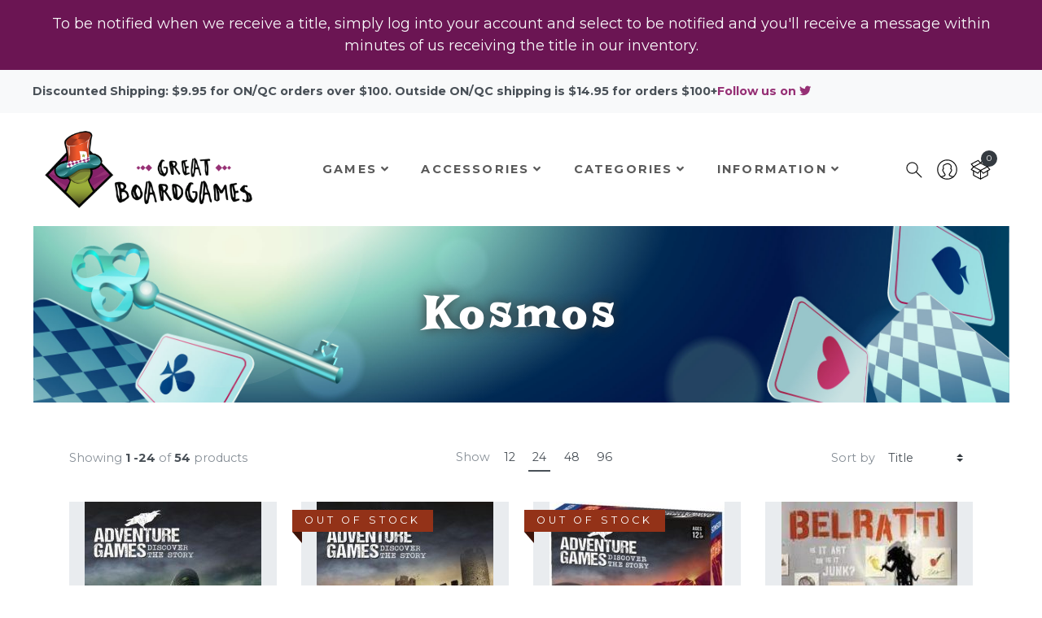

--- FILE ---
content_type: text/html; charset=UTF-8
request_url: https://www.greatboardgames.ca/publisher/kosmos
body_size: 76372
content:
<!DOCTYPE html>
<html lang="en">
<head>
    <meta charset="utf-8">
    <meta http-equiv="x-ua-compatible" content="ie=edge">

    <title>Kosmos &#8211; Great Boardgames</title>

    <meta name="description" content="A canadian company selling thousands of the world&#039;s most enjoyable and addictive board and card games, from children&#039;s games through family and serious strategy games. Our focus is European titles (most in English language editions), but we also carry the finest North American games. Our motto is: &quot;Great Selection. Great Prices. Great Service.&quot;">
    <meta name="viewport" content="width=device-width, initial-scale=1">
    <meta name="google-site-verification" content="xKsfOAyO9fGhqs0OdqV4IoFJxqJ3nwNB8K99cqlMUds">

    <link rel="stylesheet" href="https://fonts.googleapis.com/css?family=Lakki+Reddy|Montserrat:400,400i,700">
    <link rel="stylesheet" href="https://www.greatboardgames.ca/assets/css/all.css" crossorigin="anonymous">
    <!-- Ekko Lightbox-->
    <link rel="stylesheet" href="https://www.greatboardgames.ca/assets/vendor/ekko-lightbox/ekko-lightbox.css">
    <!-- theme stylesheet-->
    <link rel="stylesheet" href="https://www.greatboardgames.ca/assets/css/style.default.min.css?v=1.6" id="theme-stylesheet">

    <link rel="stylesheet" href="https://cdnjs.cloudflare.com/ajax/libs/Swiper/4.4.6/css/swiper.min.css">


    <link rel="stylesheet" href="https://www.greatboardgames.ca/assets/css/custom.css">
    <!-- Favicon-->
    <link rel="apple-touch-icon" sizes="180x180" href="/apple-touch-icon.png">
    <link rel="icon" type="image/png" sizes="32x32" href="/favicon-32x32.png">
    <link rel="icon" type="image/png" sizes="16x16" href="/favicon-16x16.png">
    <link rel="manifest" href="/site.webmanifest">
    <link rel="mask-icon" href="/safari-pinned-tab.svg" color="#5bbad5">
    <meta name="msapplication-TileColor" content="#ffffff">
    <meta name="theme-color" content="#ffffff">

    <!-- Tweaks for older IEs--><!--[if lt IE 9]>
    <script src="https://oss.maxcdn.com/html5shiv/3.7.3/html5shiv.min.js"></script>
    <script src="https://oss.maxcdn.com/respond/1.4.2/respond.min.js"></script>
    <![endif]-->

    <!-- SEO -->
            <meta name="robots" content="index, follow">
        <meta property="og:type" content="website">
    <meta property="og:site_name" content="Great Boardgames">
    <meta property="og:locale" content="en_US">
    <meta property="og:url" content="https://www.greatboardgames.ca/publisher/kosmos">
    <meta property="og:title" content="Kosmos &#8211; Great Boardgames">
    <meta name="twitter:title" content="Kosmos &#8211; Great Boardgames">
            <meta name="description" content="A canadian company selling thousands of the world&#039;s most enjoyable and addictive board and card games, from children&#039;s games through family and serious strategy games. Our focus is European titles (most in English language editions), but we also carry the finest North American games. Our motto is: &quot;Great Selection. Great Prices. Great Service.&quot;">
        <meta property="og:description" content="A canadian company selling thousands of the world&#039;s most enjoyable and addictive board and card games, from children&#039;s games through family and serious strategy games. Our focus is European titles (most in English language editions), but we also carry the finest North American games. Our motto is: &quot;Great Selection. Great Prices. Great Service.&quot;">
        <meta name="twitter:description" content="A canadian company selling thousands of the world&#039;s most enjoyable and addictive board and card games, from children&#039;s games through family and serious strategy games. Our focus is European titles (most in English language editions), but we also carry the finest North American games. Our motto is: &quot;Great Selection. Great Prices. Great Service.&quot;">
        <meta name="keywords" content="board games, boardgames, canada, ontario, card games, games accessories">
        <meta property="og:image" content="https://www.greatboardgames.ca/assets/img/gbg-logo-fb.jpg">
        <meta name="twitter:image" content="https://www.greatboardgames.ca/assets/img/gbg-logo-twitter.jpg">
        <meta name="twitter:creator" content="@GermanBoardgame">
    <meta name="twitter:site" content="@GermanBoardgame">
    <meta name="twitter:card" content="summary_large_image">


</head>
<body class="d-flex flex-column">
<!--[if lt IE 10]>
<div class="top-bar top-message  text-center">
    You are using an <strong>outdated</strong> browser.
    Please <a href="http://browsehappy.com/">upgrade your browser</a> to improve
    your experience.
</div>
<![endif]-->

<!--
<div class="flash"></div>
<div class="flash"></div>
-->

    
    <header class="header">
        <!-- Top Bar-->
                    <div class="top-bar top-message">
                <div class="container-fluid">
                    <div class="row d-flex align-items-center">
                        <div class="col text-center">To be notified when we receive a title, simply log into your account and select to be notified and you'll receive a message within minutes of us receiving the title in our inventory.</div>
                    </div>
                </div>
            </div>
        
        <div class="top-bar">
            <div class="container-fluid">
                <div class="row d-flex align-items-center justify-content-right" style="justify-content: right;">
                    <div class=" font-weight-bold ">
                        Discounted Shipping: $9.95 for ON/QC orders over $100. Outside ON/QC shipping is $14.95 for orders $100+
                    </div>
                    <div class=" d-none d-md-block text-center  font-weight-bold">
                        

                    </div>
                    <div class=" text-nowrap text-right  font-weight-bold">
                        <a href="http://twitter.com/GermanBoardgame" target="_blank" title="Twitter" class="text-hover-primary">Follow us on
                            <i class="fab fa-twitter"></i></a>

                    </div>
                </div>
            </div>
        </div>

        <!-- Top Bar End-->
        <!-- Navbar-->


<nav class="navbar navbar-expand-lg navbar-sticky navbar-light bg-white bg-fixed-white">
  <div class="container-fluid">
    <!-- Navbar Header  -->
    <a href="https://www.greatboardgames.ca/" class="navbar-brand"><img src="https://www.greatboardgames.ca/assets/img/GBG-logo-horiz.png" alt="Great Boardgames"  width="792" height="296"  class="img-fluid"></a>
    <button type="button" data-toggle="collapse" data-target="#navbarCollapse" aria-controls="navbarCollapse" aria-expanded="false" aria-label="Toggle navigation" class="navbar-toggler navbar-toggler-right"><i class="fas fa-bars"></i></button>
    <!-- Navbar Collapse -->
    <div id="navbarCollapse" class="collapse navbar-collapse">

      <ul class="navbar-nav mx-auto">
                        
                  <li class="nav-item dropdown">
                      <a class="nav-link" href="#" id="navbarDropdown59" role="button" data-toggle="dropdown" aria-haspopup="true" aria-expanded="false">Games<i class="fas fa-angle-down"></i></a>

                      <div class="dropdown-menu" aria-labelledby="navbarDropdown59">
                                                                                                                                                  <a class="dropdown-item" href="/games" >View All</a>
                                                                                                                                                                                                                            <a class="dropdown-item" href="https://www.greatboardgames.ca/games/new-releases" >New Releases</a>
                                                                                                                                                                                                                                                              <a class="dropdown-item" href="https://www.greatboardgames.ca/games/recent-restock" >Recent Restock</a>
                                                                                                                                                                                                                                                              <a class="dropdown-item" href="https://www.greatboardgames.ca/games/upcoming-releases" >Upcoming Releases</a>
                                                                                                                                                                                                                                                              <a class="dropdown-item" href="https://www.greatboardgames.ca/games/weird-stuff" >Weird Stuff</a>
                                                                                                                                                                                                                                                              <a class="dropdown-item" href="https://www.greatboardgames.ca/games/new-to-catalogue" >New to Catalogue</a>
                                                                                                                                                                                                                                                              <a class="dropdown-item" href="https://www.greatboardgames.ca/games/sale-items" >On Sale</a>
                                                                                                                                                                                                                                                              <a class="dropdown-item" href="https://www.greatboardgames.ca/games/little-gems" >Little Gems</a>
                                                                                                                </div>
                  </li>

                                      
                  <li class="nav-item dropdown">
                      <a class="nav-link" href="#" id="navbarDropdown273" role="button" data-toggle="dropdown" aria-haspopup="true" aria-expanded="false">Accessories<i class="fas fa-angle-down"></i></a>

                      <div class="dropdown-menu" aria-labelledby="navbarDropdown273">
                                                                                                                                                                                                                        <a class="dropdown-item" href="https://www.greatboardgames.ca/categories/accessories" >All Accessories</a>
                                                                                                                                                                                                                                                              <a class="dropdown-item" href="https://www.greatboardgames.ca/categories/accessories/books" >Books</a>
                                                                                                                                                                                                                                                              <a class="dropdown-item" href="https://www.greatboardgames.ca/categories/accessories/box-inserts" >Box Inserts</a>
                                                                                                                                                                                                                                                              <a class="dropdown-item" href="https://www.greatboardgames.ca/categories/accessories/card-sleeves" >Card Sleeves</a>
                                                                                                                                                                                                                                                              <a class="dropdown-item" href="https://www.greatboardgames.ca/categories/accessories/dice-supplies" >Dice Supplies</a>
                                                                                                                                                                                                                                                              <a class="dropdown-item" href="https://www.greatboardgames.ca/categories/accessories/gaming-aid" >Gaming Aids</a>
                                                                                                                                                                                                                                                              <a class="dropdown-item" href="https://www.greatboardgames.ca/categories/accessories/magazines" >Magazines</a>
                                                                                                                                                                                                                                                              <a class="dropdown-item" href="https://www.greatboardgames.ca/categories/accessories/map-expansions" >Map Expansions</a>
                                                                                                                                                                                                                                                              <a class="dropdown-item" href="https://www.greatboardgames.ca/categories/accessories/minis" >Minis</a>
                                                                                                                                                                                                                                                              <a class="dropdown-item" href="https://www.greatboardgames.ca/categories/accessories/tokens-meeples" >Tokens &amp; Meeples</a>
                                                                                                                </div>
                  </li>

                                      
                  <li class="nav-item dropdown">
                      <a class="nav-link" href="#" id="navbarDropdown93201" role="button" data-toggle="dropdown" aria-haspopup="true" aria-expanded="false">Categories<i class="fas fa-angle-down"></i></a>

                      <div class="dropdown-menu" aria-labelledby="navbarDropdown93201">
                                                                                                                                                                                                                        <a class="dropdown-item" href="https://www.greatboardgames.ca/categories/adventure" >Adventure</a>
                                                                                                                                                                                                                                                              <a class="dropdown-item" href="https://www.greatboardgames.ca/categories/awards" >Award Winners</a>
                                                                                                                                                                                                                                                              <a class="dropdown-item" href="https://www.greatboardgames.ca/categories/card" >Card</a>
                                                                                                                                                                                                                                                              <a class="dropdown-item" href="https://www.greatboardgames.ca/categories/children" >Children</a>
                                                                                                                                                                                                                                                              <a class="dropdown-item" href="https://www.greatboardgames.ca/categories/family" >Family</a>
                                                                                                                                                                                                                                                              <a class="dropdown-item" href="https://www.greatboardgames.ca/categories/strategy" >Strategy</a>
                                                                                                                                                                                                                                                              <a class="dropdown-item" href="https://www.greatboardgames.ca/categories/wargame" >Wargames</a>
                                                                                                                </div>
                  </li>

                                      
                  <li class="nav-item dropdown">
                      <a class="nav-link" href="#" id="navbarDropdown75" role="button" data-toggle="dropdown" aria-haspopup="true" aria-expanded="false">Information<i class="fas fa-angle-down"></i></a>

                      <div class="dropdown-menu" aria-labelledby="navbarDropdown75">
                                                                                                                                                  <a class="dropdown-item" href="https://www.greatboardgames.ca/information/about-us">About Us</a>
                                                                                                                                                      <a class="dropdown-item" href="https://www.greatboardgames.ca/information/contact-us">Contact Us</a>
                                                                                                                                                      <a class="dropdown-item" href="https://www.greatboardgames.ca/information/faq">FAQ</a>
                                                                                                                                                      <a class="dropdown-item" href="https://www.greatboardgames.ca/information/ordering-information">Ordering Information</a>
                                                                                                                                                      <a class="dropdown-item" href="https://www.greatboardgames.ca/information/privacy-policy">Privacy Policy</a>
                                                                                                                                                      <a class="dropdown-item" href="https://www.greatboardgames.ca/information/shipping-rates">Shipping Rates and Time to Ship</a>
                                                                              </div>
                  </li>

                              </ul>
      <div class="right-col d-flex align-items-center justify-content-between justify-content-lg-end mt-1 mb-2 my-lg-0">
        <!-- Search Button-->
        <a id="search-button"  data-toggle="collapse" title="Search"  href="#search" aria-expanded="false" aria-controls="search" class="nav-item navbar-icon-link">
          <svg class="svg-icon">
            <use xlink:href="#search-1"> </use>
          </svg>
        </a>
        <!-- User Not Logged - link to login page-->
        <div class="nav-item"><a href="https://www.greatboardgames.ca/customer/profile" title="Your Account" class="navbar-icon-link">
            <svg class="svg-icon">
              <use xlink:href="#male-user-1"> </use>
            </svg><span class="text-sm ml-2 ml-lg-0 text-uppercase text-sm font-weight-bold d-none d-sm-inline d-lg-none">Log in</span></a></div>
        <!-- Cart Dropdown-->
        <div class="nav-item dropdown"><a href="https://www.greatboardgames.ca/cart" class="navbar-icon-link d-lg-none">
            <svg class="svg-icon">
              <use xlink:href="#cart-1"> </use>
            </svg><span class="text-sm ml-2 ml-lg-0 text-uppercase text-sm font-weight-bold d-none d-sm-inline d-lg-none">View cart</span></a>
          <div class="d-none d-lg-block"><a id="cartdetails" data-toggle="dropdown" aria-haspopup="true" aria-expanded="false" href="https://www.greatboardgames.ca/cart" class="navbar-icon-link dropdown-toggle">
              <svg class="svg-icon">
                <use xlink:href="#open-box-1"> </use>
              </svg>
              <div class="navbar-icon-link-badge navbar-cart-item-count">0</div></a>
            <div id="navbarCart"  aria-labelledby="cartdetails" class="dropdown-menu dropdown-menu-right p-4 navbar-cart-products">
              <!-- cart item-->
                            </div>
          </div>
        </div>
      </div>
    </div>
  </div>
    <div class="w-100"></div>
  <div id="search"  class="collapse">
      <div class="position-relative" >
        <div class="form-group">
          
          <input autocomplete="off" v-model="searchQuery" v-on:keydown="checkMove" v-on:keyup.enter="itemSelected" v-on:keyup="performSearch" v-on:blur="showList = false" v-on:focus="showList = searchResults.length>0" id="searchQuery" name="q"  placeholder="What are you looking for?" class="search-area-input" type="search" />
          
        </div>

        <div id="searchSuggestions" v-on:mousedown.prevent v-show="showList" class="position-absolute">
            
            <a v-bind:href="searchResult.url" @mousemove="mouseMove(i)" @mouseleave="mouseMove(-1)" v-for="(searchResult, i) in searchResults" :class="activeClass(i)">
              {{ searchResult.title }}
            </a>
            
        </div>
      </div>
  </div>

</nav>

<!-- /Navbar -->


    </header>


        <!-- Hero Section-->
    <div class="container-fluid">
        <div class="row">
            <section class="hero mb-md-5 mb-3">
                <section class="hero-inside">
                    <div class="content d-flex flex-column align-items-center justify-content-center" style="background-image:url( 'https://www.greatboardgames.ca/assets/branding/Banners/Categories.jpg' )">
                        <!-- Hero Content-->
                        <h1 class="hero-heading ">Kosmos</h1>
                                            </div>
                </section>
            </section>
        </div>
    </div>

<div class="mb-auto">
        
                <div class="container">
            <!-- Grid -->
                                    <header class="product-grid-header">
                                                <div class="mr-3 mb-3">
                                                            Showing <strong>1
                                -24</strong> of
                                <strong>54</strong> products
                                                    </div>
                                                <div class="mr-3 mb-3"><span class="mr-2">Show</span>

                                                            <a href="?limit=12"
                                   class="product-grid-header-show ">12</a>
                                                            <a href="?limit=24"
                                   class="product-grid-header-show active">24</a>
                                                            <a href="?limit=48"
                                   class="product-grid-header-show ">48</a>
                                                            <a href="?limit=96"
                                   class="product-grid-header-show ">96</a>
                                                    </div>
                        <div class="mb-3 d-flex align-items-center"><span
                                    class="d-inline-block mr-1">Sort by</span>
                            <form method="get">
                                                            <select class="custom-select w-auto border-0" name="orderBy" onchange="submit()">

                                
                                    <option value="title" selected="selected">Title</option>

                                
                                    <option value="score" >Relevance</option>

                                                            </select>
                            </form>
                        </div>
                    </header>
                                                    <div class="product-listing row">

                                                <div class="product-card col-xl-3 col-lg-4 col-6">

                        
    <!-- product-->
<div class="product card border-0">
    <div class=" d-flex product-image bg-gray-200">

                                                <div class="h-100 w-100">
            <img src="https://www.greatboardgames.ca/images/a/_productList/monochrome.jpg" class="img-fluid d-block m-auto" alt="Adventure Games: Monochrome Inc.">
        </div>
        <div class="product-hover-overlay">
            <a href="https://www.greatboardgames.ca/games/adventure-games-the-dungeon-1" class="product-hover-overlay-link"></a>
            <div class="product-hover-overlay-buttons">
                                                
                                                                                                            <a title="Add to Cart" href="#" class="btn btn-outline-dark btn-product-left addToCart" data-id="15774" data-name="Adventure Games: Monochrome Inc."><i class="fas fa-shopping-cart"></i></a>

                                                            
                                        <a href="https://www.greatboardgames.ca/games/adventure-games-the-dungeon-1" class="btn btn-dark btn-buy">
                        <span class="btn-buy-label ml-2">View</span>
                    </a>
                                                </div>
        </div>
    </div>

    <div class="py-2">
                <h3 class="h6 text-uppercase mb-1">
            <a href="https://www.greatboardgames.ca/games/adventure-games-the-dungeon-1" class="text-dark">Adventure Games: Monochrome Inc.</a>
        </h3>
                    <span class="">$14.95</span>
                    </div>
</div>

<!-- /product-->
                        </div>

                                                <div class="product-card col-xl-3 col-lg-4 col-6">

                        
    <!-- product-->
<div class="product card border-0">
    <div class=" d-flex product-image bg-gray-200">

                                            <div class="ribbon ribbon-danger">Out of Stock</div>
                        <div class="h-100 w-100">
            <img src="https://www.greatboardgames.ca/images/a/_productList/adventure_dungeon.jpg" class="img-fluid d-block m-auto" alt="Adventure Games: the Dungeon">
        </div>
        <div class="product-hover-overlay">
            <a href="https://www.greatboardgames.ca/games/adventure-games-the-dungeon" class="product-hover-overlay-link"></a>
            <div class="product-hover-overlay-buttons">
                                                
                                                                        
                                        <a href="https://www.greatboardgames.ca/games/adventure-games-the-dungeon" class="btn btn-dark btn-buy">
                        <span class="btn-buy-label ml-2">View</span>
                    </a>
                                                </div>
        </div>
    </div>

    <div class="py-2">
                <h3 class="h6 text-uppercase mb-1">
            <a href="https://www.greatboardgames.ca/games/adventure-games-the-dungeon" class="text-dark">Adventure Games: the Dungeon</a>
        </h3>
                    <span class="">$17.95</span>
                    </div>
</div>

<!-- /product-->
                        </div>

                                                <div class="product-card col-xl-3 col-lg-4 col-6">

                        
    <!-- product-->
<div class="product card border-0">
    <div class=" d-flex product-image bg-gray-200">

                                            <div class="ribbon ribbon-danger">Out of Stock</div>
                        <div class="h-100 w-100">
            <img src="https://www.greatboardgames.ca/images/a/_productList/volcanic-island.jpg" class="img-fluid d-block m-auto" alt="Adventure Games: the Volcanic Island">
        </div>
        <div class="product-hover-overlay">
            <a href="https://www.greatboardgames.ca/games/adventure-games-the-dungeon-2" class="product-hover-overlay-link"></a>
            <div class="product-hover-overlay-buttons">
                                                
                                                                        
                                        <a href="https://www.greatboardgames.ca/games/adventure-games-the-dungeon-2" class="btn btn-dark btn-buy">
                        <span class="btn-buy-label ml-2">View</span>
                    </a>
                                                </div>
        </div>
    </div>

    <div class="py-2">
                <h3 class="h6 text-uppercase mb-1">
            <a href="https://www.greatboardgames.ca/games/adventure-games-the-dungeon-2" class="text-dark">Adventure Games: the Volcanic Island</a>
        </h3>
                    <span class="">$14.95</span>
                    </div>
</div>

<!-- /product-->
                        </div>

                                                <div class="product-card col-xl-3 col-lg-4 col-6">

                        
    <!-- product-->
<div class="product card border-0">
    <div class=" d-flex product-image bg-gray-200">

                                                <div class="h-100 w-100">
            <img src="https://www.greatboardgames.ca/images/b/_productList/belratti.jpg" class="img-fluid d-block m-auto" alt="Belratti">
        </div>
        <div class="product-hover-overlay">
            <a href="https://www.greatboardgames.ca/games/belratti" class="product-hover-overlay-link"></a>
            <div class="product-hover-overlay-buttons">
                                                
                                                                                                            <a title="Add to Cart" href="#" class="btn btn-outline-dark btn-product-left addToCart" data-id="406651" data-name="Belratti"><i class="fas fa-shopping-cart"></i></a>

                                                            
                                        <a href="https://www.greatboardgames.ca/games/belratti" class="btn btn-dark btn-buy">
                        <span class="btn-buy-label ml-2">View</span>
                    </a>
                                                </div>
        </div>
    </div>

    <div class="py-2">
                <h3 class="h6 text-uppercase mb-1">
            <a href="https://www.greatboardgames.ca/games/belratti" class="text-dark">Belratti</a>
        </h3>
                    <span class="">$13.95</span>
                    </div>
</div>

<!-- /product-->
                        </div>

                                                <div class="product-card col-xl-3 col-lg-4 col-6">

                        
    <!-- product-->
<div class="product card border-0">
    <div class=" d-flex product-image bg-gray-200">

                                                <div class="h-100 w-100">
            <img src="https://www.greatboardgames.ca/images/c/_productList/catch-the-moon.jpg" class="img-fluid d-block m-auto" alt="Catch the Moon">
        </div>
        <div class="product-hover-overlay">
            <a href="https://www.greatboardgames.ca/games/catch-the-moon" class="product-hover-overlay-link"></a>
            <div class="product-hover-overlay-buttons">
                                                
                                                                                                            <a title="Add to Cart" href="#" class="btn btn-outline-dark btn-product-left addToCart" data-id="331260" data-name="Catch the Moon"><i class="fas fa-shopping-cart"></i></a>

                                                            
                                        <a href="https://www.greatboardgames.ca/games/catch-the-moon" class="btn btn-dark btn-buy">
                        <span class="btn-buy-label ml-2">View</span>
                    </a>
                                                </div>
        </div>
    </div>

    <div class="py-2">
                <h3 class="h6 text-uppercase mb-1">
            <a href="https://www.greatboardgames.ca/games/catch-the-moon" class="text-dark">Catch the Moon</a>
        </h3>
                    <span class="">$32.95</span>
                    </div>
</div>

<!-- /product-->
                        </div>

                                                <div class="product-card col-xl-3 col-lg-4 col-6">

                        
    <!-- product-->
<div class="product card border-0">
    <div class=" d-flex product-image bg-gray-200">

                                                <div class="h-100 w-100">
            <img src="https://www.greatboardgames.ca/images/d/_productList/drop-it.jpg" class="img-fluid d-block m-auto" alt="Drop It">
        </div>
        <div class="product-hover-overlay">
            <a href="https://www.greatboardgames.ca/games/drop-it" class="product-hover-overlay-link"></a>
            <div class="product-hover-overlay-buttons">
                                                
                                                                                                            <a title="Add to Cart" href="#" class="btn btn-outline-dark btn-product-left addToCart" data-id="446612" data-name="Drop It"><i class="fas fa-shopping-cart"></i></a>

                                                            
                                        <a href="https://www.greatboardgames.ca/games/drop-it" class="btn btn-dark btn-buy">
                        <span class="btn-buy-label ml-2">View</span>
                    </a>
                                                </div>
        </div>
    </div>

    <div class="py-2">
                    <p class="text-muted text-sm mb-1">Second Edition</p>
                <h3 class="h6 text-uppercase mb-1">
            <a href="https://www.greatboardgames.ca/games/drop-it" class="text-dark">Drop It</a>
        </h3>
                    <span class="">$28.95</span>
                    </div>
</div>

<!-- /product-->
                        </div>

                                                <div class="product-card col-xl-3 col-lg-4 col-6">

                        
    <!-- product-->
<div class="product card border-0">
    <div class=" d-flex product-image bg-gray-200">

                                                <div class="h-100 w-100">
            <img src="https://www.greatboardgames.ca/images/e/_productList/deserted-lighthouse.jpg" class="img-fluid d-block m-auto" alt="Exit: The Game + Puzzle – The Deserted Lighthouse">
        </div>
        <div class="product-hover-overlay">
            <a href="https://www.greatboardgames.ca/games/exit-the-game-the-abandoned-cabin-12-1-2-1-1-1" class="product-hover-overlay-link"></a>
            <div class="product-hover-overlay-buttons">
                                                
                                                                                                            <a title="Add to Cart" href="#" class="btn btn-outline-dark btn-product-left addToCart" data-id="270444" data-name="Exit: The Game + Puzzle – The Deserted Lighthouse"><i class="fas fa-shopping-cart"></i></a>

                                                            
                                        <a href="https://www.greatboardgames.ca/games/exit-the-game-the-abandoned-cabin-12-1-2-1-1-1" class="btn btn-dark btn-buy">
                        <span class="btn-buy-label ml-2">View</span>
                    </a>
                                                </div>
        </div>
    </div>

    <div class="py-2">
                <h3 class="h6 text-uppercase mb-1">
            <a href="https://www.greatboardgames.ca/games/exit-the-game-the-abandoned-cabin-12-1-2-1-1-1" class="text-dark">Exit: The Game + Puzzle – The Deserted Lighthouse</a>
        </h3>
                    <span class="">$24.95</span>
                    </div>
</div>

<!-- /product-->
                        </div>

                                                <div class="product-card col-xl-3 col-lg-4 col-6">

                        
    <!-- product-->
<div class="product card border-0">
    <div class=" d-flex product-image bg-gray-200">

                                                <div class="h-100 w-100">
            <img src="https://www.greatboardgames.ca/images/e/_productList/sacred-temple.jpg" class="img-fluid d-block m-auto" alt="Exit: The Game + Puzzle – The SACRED Temple">
        </div>
        <div class="product-hover-overlay">
            <a href="https://www.greatboardgames.ca/games/exit-the-game-the-abandoned-cabin-12-1-2-1-1" class="product-hover-overlay-link"></a>
            <div class="product-hover-overlay-buttons">
                                                
                                                                                                            <a title="Add to Cart" href="#" class="btn btn-outline-dark btn-product-left addToCart" data-id="270441" data-name="Exit: The Game + Puzzle – The SACRED Temple"><i class="fas fa-shopping-cart"></i></a>

                                                            
                                        <a href="https://www.greatboardgames.ca/games/exit-the-game-the-abandoned-cabin-12-1-2-1-1" class="btn btn-dark btn-buy">
                        <span class="btn-buy-label ml-2">View</span>
                    </a>
                                                </div>
        </div>
    </div>

    <div class="py-2">
                <h3 class="h6 text-uppercase mb-1">
            <a href="https://www.greatboardgames.ca/games/exit-the-game-the-abandoned-cabin-12-1-2-1-1" class="text-dark">Exit: The Game + Puzzle – The SACRED Temple</a>
        </h3>
                    <span class="">$26.95</span>
                    </div>
</div>

<!-- /product-->
                        </div>

                                                <div class="product-card col-xl-3 col-lg-4 col-6">

                        
    <!-- product-->
<div class="product card border-0">
    <div class=" d-flex product-image bg-gray-200">

                                                <div class="h-100 w-100">
            <img src="https://www.greatboardgames.ca/images/e/_productList/missing-hollywood.jpg" class="img-fluid d-block m-auto" alt="Exit: The Game – Advent Calendar: The Missing Hollywood Star">
        </div>
        <div class="product-hover-overlay">
            <a href="https://www.greatboardgames.ca/games/exit-the-game-the-abandoned-cabin-12-1-2-1-2-1-1-2" class="product-hover-overlay-link"></a>
            <div class="product-hover-overlay-buttons">
                                                
                                                                                                            <a title="Add to Cart" href="#" class="btn btn-outline-dark btn-product-left addToCart" data-id="406641" data-name="Exit: The Game – Advent Calendar: The Missing Hollywood Star"><i class="fas fa-shopping-cart"></i></a>

                                                            
                                        <a href="https://www.greatboardgames.ca/games/exit-the-game-the-abandoned-cabin-12-1-2-1-2-1-1-2" class="btn btn-dark btn-buy">
                        <span class="btn-buy-label ml-2">View</span>
                    </a>
                                                </div>
        </div>
    </div>

    <div class="py-2">
                    <p class="text-muted text-sm mb-1">Limit of 2 per Customer/Order</p>
                <h3 class="h6 text-uppercase mb-1">
            <a href="https://www.greatboardgames.ca/games/exit-the-game-the-abandoned-cabin-12-1-2-1-2-1-1-2" class="text-dark">Exit: The Game – Advent Calendar: The Missing Hollywood Star</a>
        </h3>
                    <span class="">$47.95</span>
                    </div>
</div>

<!-- /product-->
                        </div>

                                                <div class="product-card col-xl-3 col-lg-4 col-6">

                        
    <!-- product-->
<div class="product card border-0">
    <div class=" d-flex product-image bg-gray-200">

                                                <div class="h-100 w-100">
            <img src="https://www.greatboardgames.ca/images/e/_productList/exit-catan.jpg" class="img-fluid d-block m-auto" alt="EXIT: The Game – Adventures on Catan">
        </div>
        <div class="product-hover-overlay">
            <a href="https://www.greatboardgames.ca/games/exit-the-game-catan" class="product-hover-overlay-link"></a>
            <div class="product-hover-overlay-buttons">
                                                
                                                                                                            <a title="Add to Cart" href="#" class="btn btn-outline-dark btn-product-left addToCart" data-id="437308" data-name="EXIT: The Game – Adventures on Catan"><i class="fas fa-shopping-cart"></i></a>

                                                            
                                        <a href="https://www.greatboardgames.ca/games/exit-the-game-catan" class="btn btn-dark btn-buy">
                        <span class="btn-buy-label ml-2">View</span>
                    </a>
                                                </div>
        </div>
    </div>

    <div class="py-2">
                <h3 class="h6 text-uppercase mb-1">
            <a href="https://www.greatboardgames.ca/games/exit-the-game-catan" class="text-dark">EXIT: The Game – Adventures on Catan</a>
        </h3>
                    <span class="">$18.95</span>
                    </div>
</div>

<!-- /product-->
                        </div>

                                                <div class="product-card col-xl-3 col-lg-4 col-6">

                        
    <!-- product-->
<div class="product card border-0">
    <div class=" d-flex product-image bg-gray-200">

                                                <div class="h-100 w-100">
            <img src="https://www.greatboardgames.ca/images/e/_productList/dead_man_on_the_orient.jpg" class="img-fluid d-block m-auto" alt="EXIT: The Game – Dead Man on the Orient Express">
        </div>
        <div class="product-hover-overlay">
            <a href="https://www.greatboardgames.ca/games/exit-the-game-the-abandoned-cabin-6" class="product-hover-overlay-link"></a>
            <div class="product-hover-overlay-buttons">
                                                
                                                                                                            <a title="Add to Cart" href="#" class="btn btn-outline-dark btn-product-left addToCart" data-id="12569" data-name="EXIT: The Game – Dead Man on the Orient Express"><i class="fas fa-shopping-cart"></i></a>

                                                            
                                        <a href="https://www.greatboardgames.ca/games/exit-the-game-the-abandoned-cabin-6" class="btn btn-dark btn-buy">
                        <span class="btn-buy-label ml-2">View</span>
                    </a>
                                                </div>
        </div>
    </div>

    <div class="py-2">
                <h3 class="h6 text-uppercase mb-1">
            <a href="https://www.greatboardgames.ca/games/exit-the-game-the-abandoned-cabin-6" class="text-dark">EXIT: The Game – Dead Man on the Orient Express</a>
        </h3>
                    <span class="">$14.95</span>
                    </div>
</div>

<!-- /product-->
                        </div>

                                                <div class="product-card col-xl-3 col-lg-4 col-6">

                        
    <!-- product-->
<div class="product card border-0">
    <div class=" d-flex product-image bg-gray-200">

                                            <div class="ribbon ribbon-danger">Out of Stock</div>
                        <div class="h-100 w-100">
            <img src="https://www.greatboardgames.ca/images/e/_productList/kidnapped-fortune-city.jpg" class="img-fluid d-block m-auto" alt="Exit: The Game – Kidnapped in Fortune City">
        </div>
        <div class="product-hover-overlay">
            <a href="https://www.greatboardgames.ca/games/exit-the-game-the-abandoned-cabin-12-1-2-1" class="product-hover-overlay-link"></a>
            <div class="product-hover-overlay-buttons">
                                                
                                                                        
                                        <a href="https://www.greatboardgames.ca/games/exit-the-game-the-abandoned-cabin-12-1-2-1" class="btn btn-dark btn-buy">
                        <span class="btn-buy-label ml-2">View</span>
                    </a>
                                                </div>
        </div>
    </div>

    <div class="py-2">
                <h3 class="h6 text-uppercase mb-1">
            <a href="https://www.greatboardgames.ca/games/exit-the-game-the-abandoned-cabin-12-1-2-1" class="text-dark">Exit: The Game – Kidnapped in Fortune City</a>
        </h3>
                    <span class="">$13.95</span>
                    </div>
</div>

<!-- /product-->
                        </div>

                                                <div class="product-card col-xl-3 col-lg-4 col-6">

                        
    <!-- product-->
<div class="product card border-0">
    <div class=" d-flex product-image bg-gray-200">

                                                <div class="h-100 w-100">
            <img src="https://www.greatboardgames.ca/images/e/_productList/spooktacular.jpg" class="img-fluid d-block m-auto" alt="EXIT: The Game – Kids: Midnight Spooktacular">
        </div>
        <div class="product-hover-overlay">
            <a href="https://www.greatboardgames.ca/games/exit-the-game-spooktacular" class="product-hover-overlay-link"></a>
            <div class="product-hover-overlay-buttons">
                                                
                                                                                                            <a title="Add to Cart" href="#" class="btn btn-outline-dark btn-product-left addToCart" data-id="437312" data-name="EXIT: The Game – Kids: Midnight Spooktacular"><i class="fas fa-shopping-cart"></i></a>

                                                            
                                        <a href="https://www.greatboardgames.ca/games/exit-the-game-spooktacular" class="btn btn-dark btn-buy">
                        <span class="btn-buy-label ml-2">View</span>
                    </a>
                                                </div>
        </div>
    </div>

    <div class="py-2">
                <h3 class="h6 text-uppercase mb-1">
            <a href="https://www.greatboardgames.ca/games/exit-the-game-spooktacular" class="text-dark">EXIT: The Game – Kids: Midnight Spooktacular</a>
        </h3>
                    <span class="">$17.95</span>
                    </div>
</div>

<!-- /product-->
                        </div>

                                                <div class="product-card col-xl-3 col-lg-4 col-6">

                        
    <!-- product-->
<div class="product card border-0">
    <div class=" d-flex product-image bg-gray-200">

                                                <div class="h-100 w-100">
            <img src="https://www.greatboardgames.ca/images/e/_productList/exit-prison-break.jpg" class="img-fluid d-block m-auto" alt="Exit: The Game – Prison Break">
        </div>
        <div class="product-hover-overlay">
            <a href="https://www.greatboardgames.ca/games/exit-the-game-the-abandoned-cabin-12-1-2-1-2-2-1-1" class="product-hover-overlay-link"></a>
            <div class="product-hover-overlay-buttons">
                                                
                                                                                                            <a title="Add to Cart" href="#" class="btn btn-outline-dark btn-product-left addToCart" data-id="406638" data-name="Exit: The Game – Prison Break"><i class="fas fa-shopping-cart"></i></a>

                                                            
                                        <a href="https://www.greatboardgames.ca/games/exit-the-game-the-abandoned-cabin-12-1-2-1-2-2-1-1" class="btn btn-dark btn-buy">
                        <span class="btn-buy-label ml-2">View</span>
                    </a>
                                                </div>
        </div>
    </div>

    <div class="py-2">
                <h3 class="h6 text-uppercase mb-1">
            <a href="https://www.greatboardgames.ca/games/exit-the-game-the-abandoned-cabin-12-1-2-1-2-2-1-1" class="text-dark">Exit: The Game – Prison Break</a>
        </h3>
                    <span class="">$16.95</span>
                    </div>
</div>

<!-- /product-->
                        </div>

                                                <div class="product-card col-xl-3 col-lg-4 col-6">

                        
    <!-- product-->
<div class="product card border-0">
    <div class=" d-flex product-image bg-gray-200">

                                                <div class="h-100 w-100">
            <img src="https://www.greatboardgames.ca/images/e/_productList/sunken_treasure.jpg" class="img-fluid d-block m-auto" alt="EXIT: The Game – Sunken Treasure">
        </div>
        <div class="product-hover-overlay">
            <a href="https://www.greatboardgames.ca/games/exit-the-game-the-abandoned-cabin-7" class="product-hover-overlay-link"></a>
            <div class="product-hover-overlay-buttons">
                                                
                                                                                                            <a title="Add to Cart" href="#" class="btn btn-outline-dark btn-product-left addToCart" data-id="12572" data-name="EXIT: The Game – Sunken Treasure"><i class="fas fa-shopping-cart"></i></a>

                                                            
                                        <a href="https://www.greatboardgames.ca/games/exit-the-game-the-abandoned-cabin-7" class="btn btn-dark btn-buy">
                        <span class="btn-buy-label ml-2">View</span>
                    </a>
                                                </div>
        </div>
    </div>

    <div class="py-2">
                <h3 class="h6 text-uppercase mb-1">
            <a href="https://www.greatboardgames.ca/games/exit-the-game-the-abandoned-cabin-7" class="text-dark">EXIT: The Game – Sunken Treasure</a>
        </h3>
                    <span class="">$13.95</span>
                    </div>
</div>

<!-- /product-->
                        </div>

                                                <div class="product-card col-xl-3 col-lg-4 col-6">

                        
    <!-- product-->
<div class="product card border-0">
    <div class=" d-flex product-image bg-gray-200">

                                                <div class="h-100 w-100">
            <img src="https://www.greatboardgames.ca/images/e/_productList/exit_abandoned_cabin.jpg" class="img-fluid d-block m-auto" alt="EXIT: The Game – The Abandoned Cabin">
        </div>
        <div class="product-hover-overlay">
            <a href="https://www.greatboardgames.ca/games/exit-the-game-the-abandoned-cabin" class="product-hover-overlay-link"></a>
            <div class="product-hover-overlay-buttons">
                                                
                                                                                                            <a title="Add to Cart" href="#" class="btn btn-outline-dark btn-product-left addToCart" data-id="10007" data-name="EXIT: The Game – The Abandoned Cabin"><i class="fas fa-shopping-cart"></i></a>

                                                            
                                        <a href="https://www.greatboardgames.ca/games/exit-the-game-the-abandoned-cabin" class="btn btn-dark btn-buy">
                        <span class="btn-buy-label ml-2">View</span>
                    </a>
                                                </div>
        </div>
    </div>

    <div class="py-2">
                <h3 class="h6 text-uppercase mb-1">
            <a href="https://www.greatboardgames.ca/games/exit-the-game-the-abandoned-cabin" class="text-dark">EXIT: The Game – The Abandoned Cabin</a>
        </h3>
                    <span class="">$14.95</span>
                    </div>
</div>

<!-- /product-->
                        </div>

                                                <div class="product-card col-xl-3 col-lg-4 col-6">

                        
    <!-- product-->
<div class="product card border-0">
    <div class=" d-flex product-image bg-gray-200">

                                                <div class="h-100 w-100">
            <img src="https://www.greatboardgames.ca/images/e/_productList/wxit_catacombs.jpg" class="img-fluid d-block m-auto" alt="Exit: The Game – The Catacombs of Horror">
        </div>
        <div class="product-hover-overlay">
            <a href="https://www.greatboardgames.ca/games/exit-the-game-the-abandoned-cabin-11" class="product-hover-overlay-link"></a>
            <div class="product-hover-overlay-buttons">
                                                
                                                                                                            <a title="Add to Cart" href="#" class="btn btn-outline-dark btn-product-left addToCart" data-id="15765" data-name="Exit: The Game – The Catacombs of Horror"><i class="fas fa-shopping-cart"></i></a>

                                                            
                                        <a href="https://www.greatboardgames.ca/games/exit-the-game-the-abandoned-cabin-11" class="btn btn-dark btn-buy">
                        <span class="btn-buy-label ml-2">View</span>
                    </a>
                                                </div>
        </div>
    </div>

    <div class="py-2">
                <h3 class="h6 text-uppercase mb-1">
            <a href="https://www.greatboardgames.ca/games/exit-the-game-the-abandoned-cabin-11" class="text-dark">Exit: The Game – The Catacombs of Horror</a>
        </h3>
                    <span class="">$22.95</span>
                    </div>
</div>

<!-- /product-->
                        </div>

                                                <div class="product-card col-xl-3 col-lg-4 col-6">

                        
    <!-- product-->
<div class="product card border-0">
    <div class=" d-flex product-image bg-gray-200">

                                                <div class="h-100 w-100">
            <img src="https://www.greatboardgames.ca/images/e/_productList/cemetery-of-the-knight.jpg" class="img-fluid d-block m-auto" alt="Exit: The Game – The Cemetery of the Knight">
        </div>
        <div class="product-hover-overlay">
            <a href="https://www.greatboardgames.ca/games/exit-the-game-the-abandoned-cabin-12-1" class="product-hover-overlay-link"></a>
            <div class="product-hover-overlay-buttons">
                                                
                                                                                                            <a title="Add to Cart" href="#" class="btn btn-outline-dark btn-product-left addToCart" data-id="161613" data-name="Exit: The Game – The Cemetery of the Knight"><i class="fas fa-shopping-cart"></i></a>

                                                            
                                        <a href="https://www.greatboardgames.ca/games/exit-the-game-the-abandoned-cabin-12-1" class="btn btn-dark btn-buy">
                        <span class="btn-buy-label ml-2">View</span>
                    </a>
                                                </div>
        </div>
    </div>

    <div class="py-2">
                <h3 class="h6 text-uppercase mb-1">
            <a href="https://www.greatboardgames.ca/games/exit-the-game-the-abandoned-cabin-12-1" class="text-dark">Exit: The Game – The Cemetery of the Knight</a>
        </h3>
                    <span class="">$13.95</span>
                    </div>
</div>

<!-- /product-->
                        </div>

                                                <div class="product-card col-xl-3 col-lg-4 col-6">

                        
    <!-- product-->
<div class="product card border-0">
    <div class=" d-flex product-image bg-gray-200">

                                                <div class="h-100 w-100">
            <img src="https://www.greatboardgames.ca/images/e/_productList/cursed-labyrinth.jpg" class="img-fluid d-block m-auto" alt="Exit: The Game – The CURSED LABYRINTH">
        </div>
        <div class="product-hover-overlay">
            <a href="https://www.greatboardgames.ca/games/exit-the-game-the-abandoned-cabin-12-1-2" class="product-hover-overlay-link"></a>
            <div class="product-hover-overlay-buttons">
                                                
                                                                                                            <a title="Add to Cart" href="#" class="btn btn-outline-dark btn-product-left addToCart" data-id="270436" data-name="Exit: The Game – The CURSED LABYRINTH"><i class="fas fa-shopping-cart"></i></a>

                                                            
                                        <a href="https://www.greatboardgames.ca/games/exit-the-game-the-abandoned-cabin-12-1-2" class="btn btn-dark btn-buy">
                        <span class="btn-buy-label ml-2">View</span>
                    </a>
                                                </div>
        </div>
    </div>

    <div class="py-2">
                <h3 class="h6 text-uppercase mb-1">
            <a href="https://www.greatboardgames.ca/games/exit-the-game-the-abandoned-cabin-12-1-2" class="text-dark">Exit: The Game – The CURSED LABYRINTH</a>
        </h3>
                    <span class="">$13.95</span>
                    </div>
</div>

<!-- /product-->
                        </div>

                                                <div class="product-card col-xl-3 col-lg-4 col-6">

                        
    <!-- product-->
<div class="product card border-0">
    <div class=" d-flex product-image bg-gray-200">

                                                <div class="h-100 w-100">
            <img src="https://www.greatboardgames.ca/images/e/_productList/disappearance-of-sherlock.jpg" class="img-fluid d-block m-auto" alt="EXIT: The Game – The Disappearance of Sherlock Holmes">
        </div>
        <div class="product-hover-overlay">
            <a href="https://www.greatboardgames.ca/games/exit-the-game-the-abandoned-cabin-12-1-2-1-2-3" class="product-hover-overlay-link"></a>
            <div class="product-hover-overlay-buttons">
                                                
                                                                                                            <a title="Add to Cart" href="#" class="btn btn-outline-dark btn-product-left addToCart" data-id="375107" data-name="EXIT: The Game – The Disappearance of Sherlock Holmes"><i class="fas fa-shopping-cart"></i></a>

                                                            
                                        <a href="https://www.greatboardgames.ca/games/exit-the-game-the-abandoned-cabin-12-1-2-1-2-3" class="btn btn-dark btn-buy">
                        <span class="btn-buy-label ml-2">View</span>
                    </a>
                                                </div>
        </div>
    </div>

    <div class="py-2">
                <h3 class="h6 text-uppercase mb-1">
            <a href="https://www.greatboardgames.ca/games/exit-the-game-the-abandoned-cabin-12-1-2-1-2-3" class="text-dark">EXIT: The Game – The Disappearance of Sherlock Holmes</a>
        </h3>
                    <span class="">$16.95</span>
                    </div>
</div>

<!-- /product-->
                        </div>

                                                <div class="product-card col-xl-3 col-lg-4 col-6">

                        
    <!-- product-->
<div class="product card border-0">
    <div class=" d-flex product-image bg-gray-200">

                                                <div class="h-100 w-100">
            <img src="https://www.greatboardgames.ca/images/e/_productList/enchanted-forest.jpg" class="img-fluid d-block m-auto" alt="Exit: The Game – The Enchanted Forest">
        </div>
        <div class="product-hover-overlay">
            <a href="https://www.greatboardgames.ca/games/exit-the-game-the-abandoned-cabin-12-1-1" class="product-hover-overlay-link"></a>
            <div class="product-hover-overlay-buttons">
                                                
                                                                                                            <a title="Add to Cart" href="#" class="btn btn-outline-dark btn-product-left addToCart" data-id="161616" data-name="Exit: The Game – The Enchanted Forest"><i class="fas fa-shopping-cart"></i></a>

                                                            
                                        <a href="https://www.greatboardgames.ca/games/exit-the-game-the-abandoned-cabin-12-1-1" class="btn btn-dark btn-buy">
                        <span class="btn-buy-label ml-2">View</span>
                    </a>
                                                </div>
        </div>
    </div>

    <div class="py-2">
                <h3 class="h6 text-uppercase mb-1">
            <a href="https://www.greatboardgames.ca/games/exit-the-game-the-abandoned-cabin-12-1-1" class="text-dark">Exit: The Game – The Enchanted Forest</a>
        </h3>
                    <span class="">$14.95</span>
                    </div>
</div>

<!-- /product-->
                        </div>

                                                <div class="product-card col-xl-3 col-lg-4 col-6">

                        
    <!-- product-->
<div class="product card border-0">
    <div class=" d-flex product-image bg-gray-200">

                                                <div class="h-100 w-100">
            <img src="https://www.greatboardgames.ca/images/e/_productList/exit_forbidden_castle.jpg" class="img-fluid d-block m-auto" alt="EXIT: The Game – the Forbidden Castle">
        </div>
        <div class="product-hover-overlay">
            <a href="https://www.greatboardgames.ca/games/exit-the-game-the-abandoned-cabin-5" class="product-hover-overlay-link"></a>
            <div class="product-hover-overlay-buttons">
                                                
                                                                                                            <a title="Add to Cart" href="#" class="btn btn-outline-dark btn-product-left addToCart" data-id="11052" data-name="EXIT: The Game – the Forbidden Castle"><i class="fas fa-shopping-cart"></i></a>

                                                            
                                        <a href="https://www.greatboardgames.ca/games/exit-the-game-the-abandoned-cabin-5" class="btn btn-dark btn-buy">
                        <span class="btn-buy-label ml-2">View</span>
                    </a>
                                                </div>
        </div>
    </div>

    <div class="py-2">
                <h3 class="h6 text-uppercase mb-1">
            <a href="https://www.greatboardgames.ca/games/exit-the-game-the-abandoned-cabin-5" class="text-dark">EXIT: The Game – the Forbidden Castle</a>
        </h3>
                    <span class="">$13.95</span>
                    </div>
</div>

<!-- /product-->
                        </div>

                                                <div class="product-card col-xl-3 col-lg-4 col-6">

                        
    <!-- product-->
<div class="product card border-0">
    <div class=" d-flex product-image bg-gray-200">

                                                <div class="h-100 w-100">
            <img src="https://www.greatboardgames.ca/images/e/_productList/exit_forgotten_island.jpg" class="img-fluid d-block m-auto" alt="EXIT: The Game – the Forgotten Island">
        </div>
        <div class="product-hover-overlay">
            <a href="https://www.greatboardgames.ca/games/exit-the-game-the-abandoned-cabin-3" class="product-hover-overlay-link"></a>
            <div class="product-hover-overlay-buttons">
                                                
                                                                                                            <a title="Add to Cart" href="#" class="btn btn-outline-dark btn-product-left addToCart" data-id="11044" data-name="EXIT: The Game – the Forgotten Island"><i class="fas fa-shopping-cart"></i></a>

                                                            
                                        <a href="https://www.greatboardgames.ca/games/exit-the-game-the-abandoned-cabin-3" class="btn btn-dark btn-buy">
                        <span class="btn-buy-label ml-2">View</span>
                    </a>
                                                </div>
        </div>
    </div>

    <div class="py-2">
                <h3 class="h6 text-uppercase mb-1">
            <a href="https://www.greatboardgames.ca/games/exit-the-game-the-abandoned-cabin-3" class="text-dark">EXIT: The Game – the Forgotten Island</a>
        </h3>
                    <span class="">$13.95</span>
                    </div>
</div>

<!-- /product-->
                        </div>

                                                <div class="product-card col-xl-3 col-lg-4 col-6">

                        
    <!-- product-->
<div class="product card border-0">
    <div class=" d-flex product-image bg-gray-200">

                                                <div class="h-100 w-100">
            <img src="https://www.greatboardgames.ca/images/e/_productList/gate-between-world.jpg" class="img-fluid d-block m-auto" alt="Exit: The Game – The Gate Between Worlds">
        </div>
        <div class="product-hover-overlay">
            <a href="https://www.greatboardgames.ca/games/exit-the-game-the-abandoned-cabin-12-1-2-1-1-1-1" class="product-hover-overlay-link"></a>
            <div class="product-hover-overlay-buttons">
                                                
                                                                                                            <a title="Add to Cart" href="#" class="btn btn-outline-dark btn-product-left addToCart" data-id="270449" data-name="Exit: The Game – The Gate Between Worlds"><i class="fas fa-shopping-cart"></i></a>

                                                            
                                        <a href="https://www.greatboardgames.ca/games/exit-the-game-the-abandoned-cabin-12-1-2-1-1-1-1" class="btn btn-dark btn-buy">
                        <span class="btn-buy-label ml-2">View</span>
                    </a>
                                                </div>
        </div>
    </div>

    <div class="py-2">
                <h3 class="h6 text-uppercase mb-1">
            <a href="https://www.greatboardgames.ca/games/exit-the-game-the-abandoned-cabin-12-1-2-1-1-1-1" class="text-dark">Exit: The Game – The Gate Between Worlds</a>
        </h3>
                    <span class="">$13.95</span>
                    </div>
</div>

<!-- /product-->
                        </div>

                                                <div class="grid-sizer d-none col-xl-3 col-lg-4 col-6"></div>
                    </div>
                                                                            <nav aria-label="page navigation"
                             class="d-flex justify-content-center mb-5 mt-3">
                            <ul class="pagination">
                                                                                                                                <li class="page-item active"><span
                                            class="page-link">1</span>
                                </li>
                                                                    <li class="page-item"><a
                                                href="https://www.greatboardgames.ca/publisher/kosmos/p2"
                                                class="page-link">2</a>
                                    </li>
                                                                    <li class="page-item"><a
                                                href="https://www.greatboardgames.ca/publisher/kosmos/p3"
                                                class="page-link">3</a>
                                    </li>
                                                                                                    <li class="page-item"><a
                                                href="https://www.greatboardgames.ca/publisher/kosmos/p2"
                                                aria-label="Next"
                                                class="page-link"><span
                                                    aria-hidden="true">Next</span><span
                                                    class="sr-only">Next</span></a>
                                    </li>
                                                                                            </ul>
                        </nav>
                                                </div>
            <!-- / Grid End-->
        
</div>


    <footer class="main-footer">
        <div class="py-5 " style="background-color: #DDDDDB">
            <div class="container-fluid">
                <div class="row">


                    <div class="col-lg-2 col-6  mb-3 mb-lg-0 d-flex-column ">
                        <h6 class="text-uppercase text-dark mb-3">Shop</h6>
                        <ul class="list-unstyled">
                            <li><a href="/games">View All Games</a></li>
                            <li><a href="/games/new-releases">New Releases</a>
                            </li>
                            <li><a href="/games/upcoming-releases">Upcoming
                                    Releases</a></li>
                            <li><a href="/games/recent-restock">Recent
                                    Restock</a></li>
                            <li><a href="/games/new-to-catalogue">New to
                                    Catalogue</a></li>
                            <li><a href="/games/preorders">Preorders</a></li>
                            <li><a href="/games/sale-items">On Sale</a></li>
                        </ul>
                    </div>
                    <div class="col-lg-2 col-6  mb-3 mb-lg-0 d-flex-column ">
                        <h6 class="text-uppercase text-dark mb-3">Account</h6>
                        <ul class="list-unstyled">
                                                            <li><a href="https://www.greatboardgames.ca/login">Login /
                                        Register</a></li>
                                                    </ul>
                    </div>

                    <div class="col-xl-3 col-lg-4 col-sm-6 mb-3 mb-lg-0 mr-auto d-flex-column ">
                                                                                                            </div>

                    <div class="col-lg-4 col-sm-6 mb-3 mb-lg-0 mr-auto d-flex-column">
                                                <p class="text-right">
                            <a href="http://twitter.com/GermanBoardgame" target="_blank" title="Twitter" class="text-hover-primary">Follow us on
                                <i class="fab fa-twitter"></i></a></p>
                    </div>
                </div>
            </div>
        </div>
        <div class="py-4 font-weight-light text-gray-300 bg-dark-primary">
            <div class="container">
                <div class="row align-items-center">
                    <div class="col-md-6 text-center text-md-left">
                        <p class="mb-md-0">
                            &copy; 2026 Great Boardgames. All
                            rights reserved.</p>
                    </div>
                    <div class="col-md-6">
                        <ul class="list-inline mb-0 mt-2 mt-md-0 text-center text-md-right">
                            <li class="list-inline-item">
                                <img src="https://www.greatboardgames.ca/assets/img/visa.svg" alt="..." class="w-2rem">
                            </li>
                            <li class="list-inline-item">
                                <img src="https://www.greatboardgames.ca/assets/img/mastercard.svg" alt="..." class="w-2rem">
                            </li>
                        </ul>
                    </div>
                </div>
            </div>
        </div>
    </footer>


<div id="alert">
    <div id="alert-inner" class="alert alert-success" role="alert"></div>
</div>

<!-- JavaScript files-->
<script>
    var csrfToken = "RGFEEfc9bQ2a5ZnPDEwu0HUTPtGH2BwDXBJrOA5_nvDZe_0rtQnVd3NTF0GSVyp4y9TAuHU6TbkdW3q84qElM2okPH15J--9ng_IasVToDE=";
    var cartItems = 0;
    // ------------------------------------------------------- //
    //   Inject SVG Sprite -
    //   see more here
    //   https://css-tricks.com/ajaxing-svg-sprite/
    // ------------------------------------------------------ //
    function injectSvgSprite(path) {

        var ajax = new XMLHttpRequest();
        ajax.open("GET", path, true);
        ajax.send();
        ajax.onload = function(e) {
            var div = document.createElement("div");
            div.className = 'd-none';
            div.innerHTML = ajax.responseText;
            document.body.insertBefore(div, document.body.childNodes[0]);
        }
    }

    injectSvgSprite('https://www.greatboardgames.ca/assets/icons/orion-svg-sprite.svg');
</script>
<script src="https://www.greatboardgames.ca/assets/vendor/jquery/jquery.min.js"></script>
<script src="https://www.greatboardgames.ca/assets/vendor/bootstrap/js/bootstrap.min.js"></script>
<script src="https://www.greatboardgames.ca/assets/vendor/ekko-lightbox/ekko-lightbox.min.js"></script>
<script src="https://cdn.jsdelivr.net/npm/vue@2.6.6/dist/vue.min.js"></script>
<script src="https://cdnjs.cloudflare.com/ajax/libs/Swiper/4.4.6/js/swiper.min.js"></script>
<script src="https://www.greatboardgames.ca/assets/js/main.js?v=1.6"></script>
<script src="https://www.greatboardgames.ca/assets/js/masonry.min.js"></script>


<!-- Global site tag (gtag.js) - Google Analytics -->
<script async src="https://www.googletagmanager.com/gtag/js?id=UA-140315939-1"></script>
<script>
    window.dataLayer = window.dataLayer || [];
    function gtag(){dataLayer.push(arguments);}
    gtag('js', new Date());

    gtag('config', 'UA-140315939-1');
</script>
</body>
</html>


--- FILE ---
content_type: text/html; charset=UTF-8
request_url: https://www.greatboardgames.ca/ajax/popoutcart
body_size: 104
content:

      <div class="d-flex justify-content-between text-nowrap">Your cart is empty</div>

<!-- buttons-->

--- FILE ---
content_type: text/css
request_url: https://www.greatboardgames.ca/assets/css/custom.css
body_size: 137
content:
#monerisOuterDiv {

    position: relative!important;
    height: 870px!important;
}
#monerisCheckout{
    position:relative!important;
}

--- FILE ---
content_type: application/javascript
request_url: https://www.greatboardgames.ca/assets/js/main.js?v=1.6
body_size: 17586
content:
window.onload = function() {

    $('.product-listing').masonry({
        itemSelector: '.product-card',
        columnWidth: '.grid-sizer',
        percentPosition: true
    });

};
$(function() {

    // ------------------------------------------------------- //
    //   Multilevel dropdowns
    // ------------------------------------------------------ //

    $(".dropdown-menu [data-toggle='dropdown']").on("click", function(event) {
        event.preventDefault();
        event.stopPropagation();

        $(this).siblings().toggleClass("show");


        if (!$(this).next().hasClass('show')) {
            $(this).parents('.dropdown-menu').first().find('.show').removeClass("show");
        }
        $(this).parents('li.nav-item.dropdown.show').on('hidden.bs.dropdown', function(e) {
            $('.dropdown-submenu .show').removeClass("show");
        });

    });
    // ------------------------------------------------------- //
    //   Ekko Lightbox
    // ------------------------------------------------------ //

    $(document).on('click', '[data-toggle="lightbox"]', function(event) {
        event.preventDefault();
        $(this).ekkoLightbox({
            alwaysShowClose: true,
            leftArrow: '<span><img src="/assets/img/prev.svg" class="nav-arrow nav-arrow-left" alt="" width="50"></span>',
            rightArrow: '<span><img src="/assets/img/next.svg" class="nav-arrow nav-arrow-right" alt="" width="50"></span>'
        });
    });


    // ------------------------------------------------------- //
    //   Make a sticky navbar on scrolling
    // ------------------------------------------------------ //
    $(window).scroll(function() {

        var body = $('body'),
            stickyNavbar = $('nav.navbar-sticky'),
            header = $('.header'),
            topbar = $('.top-bar');

        function makeItFixed(x) {
            if ($(window).scrollTop() > x) {
                stickyNavbar.addClass('fixed-top');
                if (!header.hasClass('header-absolute')) {
                    body.css('padding-top', stickyNavbar.outerHeight());
                    body.data('smooth-scroll-offset', stickyNavbar.outerHeight());
                }
            } else {
                stickyNavbar.removeClass('fixed-top');
                body.css('padding-top', '0');
            }
        }

        // if .top-bar exists, affix the navbar when we scroll past .top-bar
        // else affix it immediately
        if (stickyNavbar.length > 0 && topbar.length > 0) {
            makeItFixed(topbar.outerHeight());
        } else if (stickyNavbar.length > 0) {
            makeItFixed(0);
        }
    });

    $("#search-button").click(function(e) {
        if ($(this).attr("aria-expanded") == "false") {
            setTimeout(function() {
                $('#searchQuery').focus()
            }, 250);
        }
    })

    var searchVue = new Vue({
        el: '#search',

        data: {
            searchQuery: '',
            searchResults: [],
            focusList: -1,
            showList: false,
            lastSearch: '',
            timer: null
        },
        methods: {
            itemSelected: function(e) {
                e.preventDefault();
                if (this.focusList !== -1) {
                    window.location.href = this.searchResults[this.focusList].url;
                } else {
                    window.location.href = "/search?q=" + this.searchQuery;
                }
            },
            performSearch: function() {
                if (this.lastSearch == this.searchQuery) {
                    return;
                }
                // If they haven't entered anything to search for, return nothing

                if (this.searchQuery === '' || this.searchQuery.length < 3) {
                    this.searchResults = {};
                    this.showList = this.searchResults.length > 0;
                    return;
                }

                var self = this;
                clearTimeout(this.timer);
                this.timer = setTimeout(function() {


                    self.lastSearch = self.searchQuery;
                    $.getJSON('/api/products', {q: self.searchQuery})
                        .done(function(data) {
                            self.searchResults = data.data;
                            self.showList = self.searchResults.length > 0;
                            self.focusList = -1;
                        })
                }, 350)

            },
            activeClass: function(i) {
                if (i == this.focusList) {
                    return "active list-group-item list-group-item-action"
                } else {
                    return "list-group-item list-group-item-action"
                }
            },
            mouseMove: function(i) {
                this.focusList = i;
            },

            checkMove: function(e) {
                let key = e.keyCode;

                // Disable the rest when list isn't showing up
                if (!this.showList) {
                    return;
                }
                switch (key) {
                    case 40: //down
                        this.focusList++;
                        e.preventDefault();
                        break;
                    case 38: //up
                        this.focusList--;
                        e.preventDefault();
                        break;

                    case 27: //esc
                        this.showList = false;
                        break;
                }

                // When cursor out of range
                let listLength = this.searchResults.length - 1;
                this.focusList = this.focusList > listLength ? -1 : this.focusList < 0 ? -1 : this.focusList;
            },
        },
    });


    $('.is-invalid').keydown(function() {
        $(this).removeClass('is-invalid');
    })
    // Add to cart button on product details page
    $('form.addToCartForm').submit(function(e) {
        e.preventDefault();
        var data = $(this).serializeArray();
        $.ajax({
            type: "POST",
            dataType: 'json',
            headers: {
                "X-CSRF-Token": csrfToken,
            },
            url: '/',
            data: data,
            success: function(response) {
                if (typeof response.error == 'undefined') {
                    showAlert("This product was added to your cart");
                    updateNavbarCart(response.cart.totalLineItems);
                } else {
                    showAlert("Insufficient quantity to add more to your cart.", "danger");
                }
            },
            error: function(response) {
                showAlert("An error occurred while adding the item to your cart.", "danger");
            }
        });
    });

    // Add to cart button on product listing
    $('a.addToCart').click(function(e) {
        e.preventDefault();
        var purchasable = $(this).data("id");
        var name = $(this).data("name");
        addToCart(purchasable, name);
    });

    $('a.moveToCart').click(function(e) {
        e.preventDefault();
        var variantId = $(this).data("id");
        var productId = $(this).data("wishlistid");

        var name = $(this).data("name");
        var item = $(this);

        addToCart(variantId, name, productId, item);

    });

    function addToCart(purchasable, name, productId, item) {
        $.ajax({
            type: "POST",
            dataType: 'json',
            headers: {
                "X-CSRF-Token": csrfToken,
            },
            url: '/',
            data: {
                'action': 'commerce/cart/update-cart',
                'purchasableId': purchasable
            },
            success: function(response) {
                if (typeof response.error == 'undefined') {
                    showAlert(name + " was added to your cart");
                    updateNavbarCart(response.cart.totalLineItems);
                    if(productId !== undefined && item !== undefined){
                        removeFromWishlist(productId, item);
                    }


                } else {
                    showAlert("Insufficient quantity to add more to your cart.", "danger");
                }
            },
            error: function(response) {
                showAlert("An error occurred while adding the item to your cart.", "danger");
            }
        });
    }


// Add to wishlist button (verbb plugin)
    $('a.addToWishlist').click(function(e) {
        e.preventDefault();
        var purchasable = $(this).data("id");
        var name = $(this).data("name");
        addToWishlist(purchasable, name)
    });
    $(".moveToWishlist").click(function(e){
        e.preventDefault();

        var purchasable = $(this).data("product-id");
        console.log(purchasable);

        var name = $(this).data("name");
        addToWishlist(purchasable, name);

        $(this).siblings('.removeLineItemButton').click();
    })

    function addToWishlist(purchasable, name){
        $.ajax({
            type: "POST",
            dataType: 'json',
            headers: {
                "X-CSRF-Token": csrfToken,
            },
            url: '',
            data: {
                'action': 'wishlist/items/add',
                'elementId': purchasable,
                'listTypeHandle': 'wishlist'
            },
            success: function(response) {
                if (typeof response.error == 'undefined') {
                    showAlert(name + " was added to your wishlist");
                } else if (response.error == "Item already in list.") {
                    showAlert(name + " is already in your list.", "info");
                }
            },
            error: function(response) {
                showAlert("An error occurred while adding the item to your list.", "danger");
            }
        });
    }





    // Remove from Wishlist button
    $('a.removeFromWishlist').click(function(e) {
        e.preventDefault();
        var purchasable = $(this).data("id");
        var item = $(this);
        removeFromWishlist(purchasable, item);
    });

    function removeFromWishlist(purchasable, item) {
        $.ajax({
            type: "POST",
            dataType: 'json',
            headers: {
                "X-CSRF-Token": csrfToken,
            },
            url: '',
            data: {
                'action': 'wishlist/items/remove',
                'elementId': purchasable,
                'listTypeHandle': 'wishlist'
            },
            success: function(response) {
                if (typeof response.error == 'undefined') {
                    item.parents(".product").fadeOut(500, function() {
                        $(this).remove();
                    });
                }
            },
            error: function(response) {
                showAlert("An error occurred while removing the item from your list.", "danger");
            }
        });
    }

    // Add to notifications button (verbb plugin)
    $('a.addToNotifications').click(function(e) {
        e.preventDefault();
        var purchasable = $(this).data("id");
        var name = $(this).data("name");
        $.ajax({
            type: "POST",
            dataType: 'json',
            headers: {
                "X-CSRF-Token": csrfToken,
            },
            url: '',
            data: {
                'action': 'wishlist/items/add',
                'elementId': purchasable,
                'listTypeHandle': 'stockNotifications'
            },
            success: function(response) {
                if (typeof response.error == 'undefined') {
                    showAlert(name + " was added to your notifications");
                } else if (response.error == "Item already in list.") {
                    showAlert(name + " is already in your list.", "info");
                }
            },
            error: function(response) {
                showAlert("An error occurred while adding the item to your list.", "danger");
            }
        });
    });
    // Remove from notifications button
    $('a.removeFromNotifications').click(function(e) {
        e.preventDefault();
        var purchasable = $(this).data("id");
        var name = $(this).data("name");
        $this = $(this);
        $.ajax({
            type: "POST",
            dataType: 'json',
            headers: {
                "X-CSRF-Token": csrfToken,
            },
            url: '',
            data: {
                'action': 'wishlist/items/remove',
                'elementId': purchasable,
                'listTypeHandle': 'stockNotifications'
            },
            success: function(response) {
                if (typeof response.error == 'undefined') {
                    $this.parents(".product").fadeOut(500, function() {
                        $(this).remove();
                    });
                }
            },
            error: function(response) {
                showAlert("An error occurred while removing the item from your list.", "danger");
            }
        });
    });
// ------------------------------------------------------- //
    //   Increase/Decrease product amount
    // ------------------------------------------------------ //
    $('.btn-items-decrease').off('click');
    $('.btn-items-decrease').on('click', function() {
        var input = $(this).siblings('.input-items');
        if (parseInt(input.val(), 10) >= 1) {
            input.val(parseInt(input.val(), 10) - 1).change();
        }
    });
    $('.btn-items-increase').off('click');
    $('.btn-items-increase').on('click', function() {
        var input = $(this).siblings('.input-items');
        input.val(parseInt(input.val(), 10) + 1).change();
    });

    $(".quantity input").change(function() {


        var $this = $(this);
        var id = $this.data('id');

        if ($this.val() == 0) {
            $this.parents(".cart-item").find(".removeLineItemButton").click();
            return;
        }

         var data = {
            action: 'commerce/cart/update-cart',
            lineItems:  _defineProperty({}, id, {'qty': $this.val()})
        };
        $.ajax({
            type: "POST",
            dataType: 'json',
            headers: {
                "X-CSRF-Token": csrfToken,
            },
            url: '/',
            data: data,
            success: function(response) {
                if (typeof response.error == 'undefined') {
                    $this.parents(".cart-item").find(".subTotal").html("$" + response.cart.lineItems[id].total.toFixed(2))

                    updateNavbarCart(response.cart.lineItems.length);
                    updateOrderSummary();
                } else {
                    document.location.reload(true);
                }

            },
            error: function(response) {
                showAlert("An error occured. Please try again.");
            }
        });
    })


    // Remove button on the cart page
    $('.removeLineItemButton').click(function() {
        var $this = $(this);
        var id = $(this).data('line-item-id');

        var data = {
            action: 'commerce/cart/update-cart',
            lineItems:   _defineProperty({}, id, {'remove': true})
        };
        $.ajax({
            type: "POST",
            dataType: 'json',
            headers: {
                "X-CSRF-Token": csrfToken,
            },
            url: '/',
            data: data,
            success: function(response) {

                // $this.parents(".cart-item").addClass("removed");
                $this.parents(".cart-item").fadeOut(500, function() {
                    $(this).remove();
                    updateNavbarCart(count(response.cart.lineItems));
                    updateOrderSummary();
                    if (count(response.cart.lineItems) == 0) {
                        $("#emptyCart").removeClass("d-none");
                        $("#proceedCheckout").removeClass("d-flex").addClass("d-none");
                    }
                })
            },
            error: function(response) {
                showAlert("An error occurred while removing the item from your cart.", "danger");
            }
        });
    });
    function count(obj) { return Object.keys(obj).length; }


    var $cartCount = $(".navbar-cart-item-count");
    var $cart = $("#navbarCart");

    function updateNavbarCart(cartItems) {
        $cart.load("/ajax/popoutcart");

        $cartCount.html(cartItems);
    }

    updateNavbarCart(cartItems);

    function updateOrderSummary() {
        $('#order-summary').load("/ajax/orderSummary #order-summary-inner");
    }


    var timeout;

    function showAlert(msg, type) {
        if(type === undefined){
            type = "success";
        }
        clearTimeout(timeout);
        var alertBox = $("#alert");
        alertMsg = alertBox.find("#alert-inner");
        alertMsg.removeClass()
        alertMsg.addClass("alert alert-" + type);
        alertMsg.html(msg);
        alertBox.animate({top: 0}, function() {
            timeout = window.setTimeout(function() {
                alertBox.animate({top: -100});
            }, 3000)
        })

    }

});
function _defineProperty(obj, key, value) {
    if (key in obj) {
        Object.defineProperty(obj, key, {
            value: value,
            enumerable: true,
            configurable: true,
            writable: true
        });
    } else {
        obj[key] = value;
    }
    return obj;
}